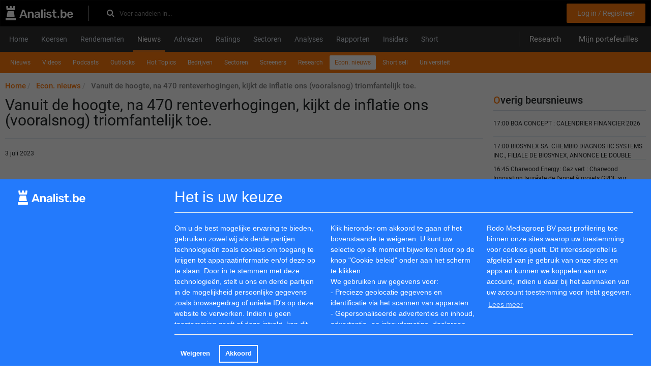

--- FILE ---
content_type: text/html; charset=utf-8
request_url: https://www.analist.be/economischnieuws/962071-vanuit-de-hoogte-na-470-renteverhogingen-kijkt-de-inflatie-ons-vooralsnog-triomfantelijk-toe
body_size: 11056
content:
<html>
  <head>
    <title>Vanuit de hoogte, na 470 renteverhogingen, kijkt de inflatie ons (vooralsnog) triomfantelijk toe. | Analist.be</title>
    <link href="https://www.beurscourant.nl/economischnieuws/962071-vanuit-de-hoogte-na-470-renteverhogingen-kijkt-de-inflatie-ons-vooralsnog-triomfantelijk-toe" rel="canonical" />
    <meta content="Thomas Planell, Beheerder - Analist DNCA Investments - 03 July" name="description" />
    <meta content="Vanuit de hoogte, na 470 renteverhogingen, kijkt de inflatie ons (vooralsnog) triomfantelijk toe. | Analist.be" property="og:title" />
    <meta content="article" property="og:type" />
    <meta content="https://www.analist.be/economischnieuws/962071-vanuit-de-hoogte-na-470-renteverhogingen-kijkt-de-inflatie-ons-vooralsnog-triomfantelijk-toe" property="og:url" />
    <meta content="/images/analist.be.svg" property="og:image" />
    <meta content="Thomas Planell, Beheerder - Analist DNCA Investments - 03 July" property="og:description" />
    <meta content="width=device-width, initial-scale=1.0" name="viewport" />
    <link rel="apple-touch-icon" type="image/png" href="/assets/apple-touch-icon-57x57-5ec48005deb0662c59276658bed0d352.png" sizes="57x57" /><link rel="apple-touch-icon" type="image/png" href="/assets/apple-touch-icon-60x60-57d264a9c24b87dc3f5051e3089bbf64.png" sizes="60x60" /><link rel="apple-touch-icon" type="image/png" href="/assets/apple-touch-icon-72x72-7b5575e49acf86dc6c7bed7d96e3f269.png" sizes="72x72" /><link rel="apple-touch-icon" type="image/png" href="/assets/apple-touch-icon-76x76-db5f510e516ffd13d950b569c6971571.png" sizes="76x76" /><link rel="apple-touch-icon" type="image/png" href="/assets/apple-touch-icon-114x114-5c8a3a22ffbe18c085a6edb7a73a9396.png" sizes="114x114" /><link rel="apple-touch-icon" type="image/png" href="/assets/apple-touch-icon-120x120-24ea48deabe3275290bc0ee30b34dccb.png" sizes="120x120" /><link rel="apple-touch-icon" type="image/png" href="/assets/apple-touch-icon-144x144-cd3ab3814412f00cb17ec3f1f555a005.png" sizes="144x144" /><link rel="apple-touch-icon" type="image/png" href="/assets/apple-touch-icon-152x152-235f452795e4f65573b50c189715071b.png" sizes="152x152" /><link rel="apple-touch-icon" type="image/png" href="/assets/apple-touch-icon-180x180-8b7efd9fec3b677e894d7f5e0189c4aa.png" sizes="180x180" />
    <link href="/safari-pinned-tab.svg" rel="mask-icon" /><meta name="csrf-param" content="authenticity_token" />
    <meta name="csrf-token" content="He0UJxJQRM/iBDTWj5DZS20yeyJuhbEvg9KRVi7/tScIzSUvQxQq9LDxI4YOkWRRFdtrFwNrmHma5YqTN/iBog==" /><link rel="stylesheet" media="all" href="/assets/application_be-3a8e88eff5c9b9b9a1948f90ce80cd42.css" data-turbolinks-track="true" /><link rel="stylesheet" media="all" href="/assets/fonts-75bcb2e37d93b558df20a4d71c739510.css" /><link rel="stylesheet" media="screen" href="https://maxcdn.bootstrapcdn.com/font-awesome/4.7.0/css/font-awesome.min.css" /><script src="/assets/application-042b36fd3d96988d7b00ef2eb4f62d78.js" data-turbolinks-track="true"></script><script>
    //<![CDATA[
    
      I18n.defaultLocale = "en";
      I18n.locale = "nl";
      I18n.fallbacks = true;
    
    //]]>
    </script>
    <script async src="https://securepubads.g.doubleclick.net/tag/js/gpt.js"></script>
    <script>
      window.googletag = window.googletag || {cmd: []};
      googletag.cmd.push(function() {
        googletag.defineSlot('/5863845/np_analist.be/desktop-home-top-1', [[728, 90], [970, 90], [980, 90], [990, 90], [1000, 250], [1100, 250], [1170, 150], [1170, 250]], 'div-gpt-ad-1725265444385-0').addService(googletag.pubads());
        googletag.pubads().enableSingleRequest();
        googletag.pubads().collapseEmptyDivs();
        googletag.pubads().enableLazyLoad({fetchMarginPercent: 200, renderMarginPercent: 50, mobileScaling: 2.0});
        googletag.enableServices();
      });
    </script>
    <script async src="https://securepubads.g.doubleclick.net/tag/js/gpt.js"></script>
    <script>
      window.googletag = window.googletag || {cmd: []};
      googletag.cmd.push(function() {
        googletag.defineSlot('/ 5863845/np_analist.be/desktop-nieuws-top-1', [[728, 90], [970, 90], [980, 90], [990, 90], [1000, 250], [1100, 250], [1170, 150], [1170, 250]], 'div-gpt-ad-1725265444385-8').addService(googletag.pubads());
        googletag.pubads().enableSingleRequest();
        googletag.pubads().collapseEmptyDivs();
        googletag.pubads().enableLazyLoad({fetchMarginPercent: 200, renderMarginPercent: 50, mobileScaling: 2.0});
        googletag.enableServices();
      });
    </script>
    <script async src="https://securepubads.g.doubleclick.net/tag/js/gpt.js"></script>
    <script>
      window.googletag = window.googletag || {cmd: []};
      googletag.cmd.push(function() {
        googletag.defineSlot('/5863845/np_analist.be/desktop-nieuws-bottom', [[728, 90], [970, 90], [980, 90], [990, 90], [1000, 250], [1100, 250], [1170, 150], [1170, 250]], 'div-gpt-ad-1725265444385-12').addService(googletag.pubads());
        googletag.pubads().enableSingleRequest();
        googletag.pubads().collapseEmptyDivs();
        googletag.pubads().enableLazyLoad({fetchMarginPercent: 200, renderMarginPercent: 50, mobileScaling: 2.0});
        googletag.enableServices();
      });
    </script><script async src="https://securepubads.g.doubleclick.net/tag/js/gpt.js"></script>
    <script>
      window.googletag = window.googletag || {cmd: []};
      googletag.cmd.push(function() {
        googletag.defineSlot('/5863845/np_analist.be/desktop-home-sidebar_right_1', [[160, 600], [300, 600], [300, 250]], 'div-gpt-ad-1725265444385-2').addService(googletag.pubads());
        googletag.pubads().enableSingleRequest();
        googletag.pubads().collapseEmptyDivs();
        googletag.pubads().enableLazyLoad({fetchMarginPercent: 200, renderMarginPercent: 50, mobileScaling: 2.0});
        googletag.enableServices();
      });
    </script>
    <script async src="https://securepubads.g.doubleclick.net/tag/js/gpt.js"></script>
    <script>
      window.googletag = window.googletag || {cmd: []};
      googletag.cmd.push(function() {
        googletag.defineSlot('/5863845/np_analist.be/desktop-home-sidebar_right_2', [[160, 600], [300, 600], [300, 250]], 'div-gpt-ad-1725265444385-3').addService(googletag.pubads());
        googletag.pubads().enableSingleRequest();
        googletag.pubads().collapseEmptyDivs();
        googletag.pubads().enableLazyLoad({fetchMarginPercent: 200, renderMarginPercent: 50, mobileScaling: 2.0});
        googletag.enableServices();
      });
    </script>
    
  </head>
  <body>
    <div id="overlay-black"></div>
    <div class="wrapper" id="wrapper">
      <!-- / 5863845/gpt -->
      <div id='div-gpt-ad-1725265444385-0' style='min-width: 728px; min-height: 90px; text-align: center'>
        <script>
          googletag.cmd.push(function() { googletag.display('div-gpt-ad-1725265444385-0'); });
        </script>
      </div>
      
      <header class="navbar navbar-inverse" role="navigation">
        <div class="container">
          <div class="row">
            <div class="col-xs-12"><div itemscope="" itemtype="http://schema.org/WebSite">
                <div class="navbar-top">
                  <div class="header-left">
                    <a class="navbar-logo" itemprop="url" href="/"><img src="/images/analist.be.svg" alt="Analist.be" /></a>
                    <form class="form-inline navbar-form" itemprop="potentialAction" action="/zoeken" accept-charset="UTF-8" method="get"><input name="utf8" type="hidden" value="&#x2713;" />
                          <meta content="https://www.analist.nl/zoeken?utf8=✓&amp;q={query}" itemprop="target" />
                          <div class="header_search_form">
                            <input type="text" name="q" id="inp" value="" placeholder="Voer aandelen in..." class="search_input form-control" autocomplete="off" itemprop="query-input" /><label class="search-icon" for="inp"><i class="fa fa-search"></i></label>
                          </div></form>
                  </div>
                  <div class="header-right">
                    <div class="header_links">
                    </div>
                    <div class="registration_links"><a class="header_link btn submit" href="/users/sign_up">Log in / Registreer</a>
                    </div>
                  </div>
                </div>
              </div>
            </div>
          </div>
        </div>
      </header>
      <header class="main-mnu">
        <div class="container">
          <div class="row navigation-wrapping">
            <div class="col-xs-12">
              <nav class="navbar navbar-default">
                <div class="navbar-header">
                  <button class="navbar-toggle collapsed" data-target="#bs-example-navbar-collapse-1" data-toggle="collapse" type="button"><span class="sr-only">Toggle navigation</span><span class="icon-bar"></span><span class="icon-bar"></span><span class="icon-bar"></span></button><button class="navbar-toggle collapsed" data-target="#bs-example-navbar-collapse-3" data-toggle="collapse" type="button"><span class="sr-only"></span><span>Menu</span></button>
                </div>
                <div class="collapse navbar-collapse" id="bs-example-navbar-collapse-1">
                  <div class="main-navigation">
                    <ul class="nav nav-tabs" itemscope="" itemtype="https://schema.org/SiteNavigationElement"><li><a itemprop="url" class="wrap-normal" href="/"><span itemprop="name">Home</span></a></li><li><a itemprop="url" class="wrap-normal" href="/koersen/aandelen"><span itemprop="name">Koersen</span></a></li><li><a itemprop="url" class="wrap-normal" href="/aandelen_rendementen"><span itemprop="name">Rendementen</span></a></li><li class="active"><a itemprop="url" class="wrap-normal" href="/berichten"><span itemprop="name">Nieuws</span></a></li><li><a itemprop="url" class="wrap-normal" href="/adviezen"><span itemprop="name">Adviezen</span></a></li><li><a itemprop="url" class="wrap-normal" href="/ratings"><span itemprop="name">Ratings</span></a></li><li><a itemprop="url" class="wrap-normal" href="/sectoren"><span itemprop="name">Sectoren</span></a></li><li><a itemprop="url" class="wrap-normal" href="/besteratings"><span itemprop="name">Analyses</span></a></li><li><a itemprop="url" class="wrap-normal" href="/bedrijfsverslagen"><span itemprop="name">Rapporten</span></a></li><li><a itemprop="url" class="wrap-normal" href="/insiders"><span itemprop="name">Insiders</span></a></li><li><a itemprop="url" class="wrap-normal" href="/short_bruto"><span itemprop="name">Short</span></a></li>
                    </ul>
                    <div class="user-nav">
                      <a class="header_link" id="research-header" href="/publiek_research">Research</a><a class="header_link" href="/portfolios">Mijn portefeuilles</a>
                    </div>
                  </div>
                </div>
              </nav>
            </div>
          </div>
        </div>
      </header>
      <div class="container"><div class="row sub-navigation-wrapping">
          <div class="col-xs-12">
            <nav class="navbar navbar-default">
              <div class="container-fluid">
                <div class="collapse navbar-collapse" id="bs-example-navbar-collapse-3">
                  <div class="sub-navigation">
                    <ul class="nav nav-pills" itemscope="" itemtype="https://schema.org/SiteNavigationElement">
                      <li><a itemprop="url" class="wrap-normal" href="/berichten"><span itemprop="name">Nieuws</span></a></li><li><a itemprop="url" class="wrap-normal" href="/beursvideo"><span itemprop="name">Videos</span></a></li><li><a itemprop="url" class="wrap-normal" href="/podcasts"><span itemprop="name">Podcasts</span></a></li><li><a itemprop="url" class="wrap-normal" href="/outlookresultaten"><span itemprop="name">Outlooks</span></a></li><li><a itemprop="url" class="wrap-normal" href="/hottopics"><span itemprop="name">Hot Topics</span></a></li><li><a itemprop="url" class="wrap-normal" href="/corporatenieuws"><span itemprop="name">Bedrijven</span></a></li><li><a itemprop="url" class="wrap-normal" href="/sectorennieuws"><span itemprop="name">Sectoren</span></a></li><li><a itemprop="url" class="wrap-normal" href="/screeners"><span itemprop="name">Screeners</span></a></li><li><a itemprop="url" class="wrap-normal" href="/research"><span itemprop="name">Research</span></a></li><li class="active"><a itemprop="url" class="wrap-normal" href="/economischnieuws"><span itemprop="name">Econ. nieuws</span></a></li><li><a itemprop="url" class="wrap-normal" href="/short_sell"><span itemprop="name">Short sell</span></a></li><li><a itemprop="url" class="wrap-normal" href="/universiteit"><span itemprop="name">Universiteit</span></a></li>
                    </ul>
                  </div>
                </div>
              </div>
            </nav>
            <ul class="breadcrumb" itemscope="" itemtype="http://schema.org/BreadcrumbList">
              <li itemprop='itemListElement' itemscope itemtype='http://schema.org/ListItem'>
                    <a itemprop="item" itemtype="http://schema.org/Thing" href="/"><span itemprop="name">Home</span></a>
                     <meta itemprop='position' content='1'/>
                  </li><li itemprop='itemListElement' itemscope itemtype='http://schema.org/ListItem'>
                    <a itemprop="item" itemtype="http://schema.org/Thing" href="/economischnieuws"><span itemprop="name">Econ. nieuws</span></a>
                     <meta itemprop='position' content='2'/>
                  </li><li itemprop='itemListElement' itemscope itemtype='http://schema.org/ListItem'>
                    <a itemprop='item' itemtype='http://schema.org/Thing' style='color: grey;'><span itemprop="name">Vanuit de hoogte, na 470 renteverhogingen, kijkt de inflatie ons (vooralsnog) triomfantelijk toe.</span></a>
                     <meta itemprop='position' content='3'/>
                  </li>
            </ul>
          </div>
        </div>
        <div class="row contact-margin">
          <div class="col-xs-12 col-md-9 content mb-20">
            <h1>
              Vanuit de hoogte, na 470 renteverhogingen, kijkt de inflatie ons (vooralsnog) triomfantelijk toe.
            </h1>
            <time> 3 juli 2023</time><!-- / 5863845/gpt -->
            <div id='div-gpt-ad-1725265444385-8' style='min-width: 728px; min-height: 90px;'>
              <script>
                googletag.cmd.push(function() { googletag.display('div-gpt-ad-1725265444385-8'); });
              </script>
            </div>
            
            <div class="common_news">
              <P><em>Thomas Planell, Beheerder - Analist DNCA Investments.
              </em></p><P>
               
              
              Wat is het verband tussen een appel en het monetair beleid?
              
               
              </p><P>
              De zwaartekracht! Of veeleer Sir Isaac Newton, de beroemdste theoreticus in de materie.
              
               
              
              Het Britse natuurkundige genie legde niet alleen de basis die Henry Cavendish in staat stelde de G-constante van de universele gravitatiewet van Newton te meten.
              
               
              </p><P>
              Hij was ook muntmeester van het koningshuis. 
              
               
              </p><P>
              Zijn opdracht bestond erin de strijd aan te binden met valsemunters die de economie van het land ondermijnden, tot in de zalen van de “Royal Mint”, waar gewiekste medewerkers de randen van munten afvijlden om een minieme hoeveelheid goud buit te maken.
              
               
              
              De Bank of England, die vierhonderd jaar na de bouw van het Franse Hôtel de la Monnaie werd opgericht, was aanvankelijk het orgaan dat een andere financiële crisis in het land moest bezweren. Het koninkrijk was in oorlog met Frankrijk en de nood aan goud was hoog.  De instelling werd opgericht om het koningshuis de mogelijkheid te bieden geld op te halen via de uitgifte van de fameuze banknotes …
              
               
              </p><P>
              Vandaag moet ze het hoofd bieden aan een nieuwe crisis. Het land blijft worstelen met de gevolgen van de Brexit en staat op de rand van de stagflatieafgrond. De core inflatie, die hardnekkig boven de 7% verankerd blijft, verraste deze week zelfs met een nieuwe opstoot. Een matiging van de inflatie zoals die zich sinds enkele maanden in Europa en de Verenigde Staten voltrekt, lijkt volledig voorbij te gaan aan het land. De Britse economische vertraging volstaat niet om de grote brand te blussen.
              
               
              
              Bijgevolg kon de Bank of England zich niet dezelfde luxe permitteren als de Fed vorige week. Gedwongen door de harde realiteit van de cijfers trok ze haar basisrente op tot het hoogste niveau sinds 2008, waarmee het meest ingrijpende monetair beleid sinds de jaren 1980 een feit is, tot groot ongenoegen van de vastgoedmarkt. Verwacht wordt dat de hypothecaire rentevoeten tot boven de beleidsrente zullen stijgen, waarvoor de verwachting nu in de richting van 6,25% gaat ...
              
               
              </p><P>
              De BoE is niet de enige: zowat 1.150 km ten noordoosten van de Noordzee besliste ook Norges Bank om door te gaan met haar programma van renteverhogingen, in tegenstelling tot wat de markten vorige week verwachtten, toen het optimisme nog groot was.
              
               </p><P>
              
              Na de 90 renteverhogingen die wereldwijd plaatsvonden in 2023 zijn de twijfels nog steeds niet van de baan: zal de inflatie uiteindelijk plooien onder het effect van het zwaartekrachtgat van de 470 renteverhogingen van de voorbije twee jaar?  Of is het zoals in de wet van Newton onvermijdelijk dat een tweede massa wordt toegevoegd aan de vergelijking: die van de recessie?
              
               </p><P>
              
              In navolging van Joachim Nagel bij de Bundesbank gaf Jerome Powell voor het Congres aan dat de strijd tegen de kerninflatie, die zich in de Verenigde Staten en Europa koppig rond de 5% heeft genesteld, een beproeving van lange adem zal zijn. Een beproeving die helaas gepaard zal gaan met werkloosheid en recessie. Als reactie op een terugkerend hawkish discours, stemmen de markten hun verwachtingen nu af op de dot plots van de gouverneurs van de Fed, terwijl in Europa de kans toeneemt op een renteverhoging door de ECB in juli en september.
              
               </p><P>
              
              Het is de zwaartekracht van deze twijfels die de markten met de voeten terug op de grond plaatst, terwijl vrijdag de onverwachte terugval van de PMI-indicatoren in de eurozone en hun forser dan verwachte krimp in het Verenigd Koninkrijk in de richting wezen van een vertraging van de verwerkende sector, maar ook de dienstensector. En laten het nu net de diensten zijn waaraan de westerse economieën hun veerkracht te danken hebben.
              </p><P>
               
              
              Het mogen vage disciplines heten, de economische analyse en het voeren van een monetair beleid. Door de gravitatieconstante te meten, stelde het experiment van Cavendish de astrofysici in staat de massa te meten van hemellichamen op meerdere lichtjaren verwijderd van de aarde ... Helaas is de materie waarmee de centrale bankiers aan de slag moeten een minder exacte wetenschap!</p>
            </div>
            <div class="social-likes" >
              <div class="facebook" title="Share link on Facebook">Facebook</div>
              <div class="twitter" data-related="dsdfsd" title="Share link on Twitter">Twitter</div>
            </div>
            
          </div>
          <div class="col-xs-12 col-md-3 sidebar">
            <div class="well hidden-xs">
              <div class="title-link">
                <div class="index-title">
                  Overig beursnieuws
                </div>
              </div>
              <div class="newsletters-wrapper">
                <div class="news-title-link">
                  <div class="small">
                    17:00  <a target="_blank" href="https://www.eqs-news.com/news/regulatory-circuit-france/boa-concept-calendrier-financier-2026/2bc24675-bd4c-4e39-a8af-57ac09df66a8_fr">BOA CONCEPT : CALENDRIER FINANCIER 2026</a>
                  </div>
                </div>
                <div class="news-title-link">
                  <div class="small">
                    17:00  <a target="_blank" href="https://www.eqs-news.com/news/regulatory-circuit-france/biosynex-sa-chembio-diagnostic-systems-inc-filiale-de-biosynex-annonce-le-double-depot-a-la-fda-du-test-dpp-syphilis-tnt-suite-a-la-designation-de-dispositif-innovant-breakthrough-device/3976a852-52b1-477c-b652-7edd27154e38_fr">BIOSYNEX SA: CHEMBIO DIAGNOSTIC SYSTEMS INC., FILIALE DE BIOSYNEX, ANNONCE LE DOUBLE DÉPÔT À LA FDA DU TEST DPP® SYPHILIS TnT  SUITE À LA DÉSIGNATION DE DISPOSITIF INNOVANT (BREAKTHROUGH DEVICE)</a>
                  </div>
                </div>
                <div class="news-title-link">
                  <div class="small">
                    16:45  <a target="_blank" href="https://www.eqs-news.com/news/regulatory-circuit-france/charwood-energy-gaz-vert-charwood-innovation-laureate-de-l-appel-a-projets-grdf-sur-l-injection-du-gaz-issu-de-pyrogazeification/de3ee11f-d75c-4635-b7f1-af82d0df1f21_fr">Charwood Energy: Gaz vert : Charwood Innovation lauréate de l’appel à projets GRDF sur l’injection du gaz issu de pyrogazéification</a>
                  </div>
                </div>
              </div>
            </div>
            <div class="well">
              <form class="email-form" action="/subscribe" accept-charset="UTF-8" method="post"><input name="utf8" type="hidden" value="&#x2713;" /><input type="hidden" name="authenticity_token" value="NFhzTUUmcmYp+F8wdniCb/wFUxQ1f35fPbSuUdukwqoheEJFFGIcXXsNSGD3eT91hOxDIViRVwkkg7WUwqP2Lw==" />
                <div class="title-link">
                  <label class="main-label" for="main">Abonneren op onze nieuwsbrief</label>
                </div>
                <div class="mb-15">
                  <b>Schrijf u gratis in voor ons beleggingsplatform met alles over aandelen, opties en ETF's. Meer dan 100.000 beleggers gingen u al voor.</b>
                </div>
                <div class="input-group">
                  <span class="inputbg"><input type="text" name="email" id="email" value="" placeholder="Uw e-mailadres" class="form-control" /><div class="sxduocjkmlwzaevp-yb_1769147089"><style media="screen">.sxduocjkmlwzaevp-yb_1769147089 {position:absolute!important;top:-9999px;left:-9999px;}</style><label for="sxduocjkmlwzaevp-yb">If you are a human, ignore this field</label><input type="text" name="sxduocjkmlwzaevp-yb" id="sxduocjkmlwzaevp-yb" autocomplete="off" tabindex="-1" /></div></span><button name="button" type="submit" class="btn btn-primary"><i class="arrow-right"></i></button>
                </div></form>
            </div><!-- / 5863845/gpt -->
            <div id='div-gpt-ad-1725265444385-2' style='min-width: 160px; min-height: 250px;'>
              <script>
                googletag.cmd.push(function() { googletag.display('div-gpt-ad-1725265444385-2'); });
              </script>
            </div>
            
            <div class="well hidden-xs mb-20">
              <div class="title-link">
                <a class="index-title" href="/outlookresultaten">Outlooks</a>
              </div>
              <div class="newsletters-wrapper">
                <div class="news-title-link">
                  <a href="/outlookresultaten/1359637-janus-henderson-outlook-2026-aandelen-beleggingskansen-in-ai-en-europa">Janus Henderson Outlook 2026 - Aandelen: Beleggingskansen in AI en Europa</a>
                </div>
                <div class="news-title-link">
                  <a href="/outlookresultaten/1350697-dichter-bij-de-sterren">Dichter bij de sterren</a>
                </div>
                <div class="news-title-link">
                  <a href="/outlookresultaten/1346652-het-gewicht-van-de-verenigde-staten-is-buiten-proportie">“Het gewicht van de Verenigde Staten is buiten proportie”</a>
                </div>
              </div>
            </div><!-- / 5863845/gpt -->
            <div id='div-gpt-ad-1725265444385-3' style='min-width: 160px; min-height: 250px;'>
              <script>
                googletag.cmd.push(function() { googletag.display('div-gpt-ad-1725265444385-3'); });
              </script>
            </div>
            
            <div class="well hidden-xs">
              <a class="twitter-timeline" href="https://twitter.com/Analistbe" data-widget-id="545582856878444544">Tweets by @Analistbe</a>
              <script>!function(d,s,id){var js,fjs=d.getElementsByTagName(s)[0],p=/^http:/.test(d.location)?'http':'https';if(!d.getElementById(id)){js=d.createElement(s);js.id=id;js.src=p+"://platform.twitter.com/widgets.js";fjs.parentNode.insertBefore(js,fjs);}}(document,"script","twitter-wjs");</script>
              
            </div>
            <div class="rb_logolink_div">
              <table>
                <tbody>
                  <tr>
                    <td>
                      <div class="rb_logolink_textdiv"><a class="rb_logolink_link" target="_blank" href="https://www.valuefokus.de/">
                                    <span class="rb_logolink_title">Duitse aandelenbeurs</span></a><br />
                      </div>
                      <span class="rb_logolink_text"></span>
                    </td>
                  </tr>
                </tbody>
              </table>
            </div><div class="rb_logolink_div">
              <table>
                <tbody>
                  <tr>
                    <td>
                      <div class="rb_logolink_textdiv"><a class="rb_logolink_link" target="_blank" href="https://www.analist.be/economischnieuws/181874-hoe-wereldwijd-beleggen-kan-helpen-het-em-single-stock-em-risico-te-verlagen">
                                    <span class="rb_logolink_title">Economische ontwikkelingen</span></a><br />
                      </div>
                      <span class="rb_logolink_text"></span>
                    </td>
                  </tr>
                </tbody>
              </table>
            </div><div class="rb_logolink_div">
              <table>
                <tbody>
                  <tr>
                    <td>
                      <div class="rb_logolink_textdiv"><a class="rb_logolink_link" target="_blank" href="https://www.analist.be/economischnieuws/1099966-de-ervaringen-van-fisher-investments-belgie-met-de-risico-s-van-een-voorkeur-voor-uw-eigen-land">
                                    <span class="rb_logolink_title">De ervaringen van Fisher Investments België met de risico&#39;s van een voorkeur voor uw eigen land</span></a><br />
                      </div>
                      <span class="rb_logolink_text"></span>
                    </td>
                  </tr>
                </tbody>
              </table>
            </div><div class="rb_logolink_div">
              <table>
                <tbody>
                  <tr>
                    <td>
                      <div class="rb_logolink_textdiv"><a class="rb_logolink_link" target="_blank" href="https://www.analist.be/universiteit/1050705-de-zin-en-onzin-van-optiebeleggen">
                                    <span class="rb_logolink_title">De zin en onzin van optiebeleggen</span></a><br />
                      </div>
                      <span class="rb_logolink_text"></span>
                    </td>
                  </tr>
                </tbody>
              </table>
            </div><div class="rb_logolink_div">
              <table>
                <tbody>
                  <tr>
                    <td>
                      <div class="rb_logolink_textdiv"><a class="rb_logolink_link" target="_blank" href="https://www.analist.be/universiteit/987755-alles-draait-om-dividend">
                                    <span class="rb_logolink_title">Alles draait om dividend</span></a><br />
                      </div>
                      <span class="rb_logolink_text"></span>
                    </td>
                  </tr>
                </tbody>
              </table>
            </div><div class="rb_logolink_div">
              <table>
                <tbody>
                  <tr>
                    <td>
                      <div class="rb_logolink_textdiv"><a class="rb_logolink_link" target="_blank" href="https://www.analist.be/universiteit/1146547-alles-over-dividend-uitgelegd">
                                    <span class="rb_logolink_title">Alles over dividend uitgelegd</span></a><br />
                      </div>
                      <span class="rb_logolink_text"></span>
                    </td>
                  </tr>
                </tbody>
              </table>
            </div><div class="rb_logolink_div">
              <table>
                <tbody>
                  <tr>
                    <td>
                      <div class="rb_logolink_textdiv"><a class="rb_logolink_link" target="_blank" href="https://www.analist.be/universiteit/679137-beleggen-in-aandelen-simpel-uitgelegd">
                                    <span class="rb_logolink_title">Beleggen in aandelen simpel uitgelegd</span></a><br />
                      </div>
                      <span class="rb_logolink_text"></span>
                    </td>
                  </tr>
                </tbody>
              </table>
            </div><div class="rb_logolink_div">
              <table>
                <tbody>
                  <tr>
                    <td>
                      <div class="rb_logolink_textdiv"><a class="rb_logolink_link" target="_blank" href="https://www.analist.nl/universiteit/877823-optiebeleggen-in-het-kort">
                                    <span class="rb_logolink_title">Optiebeleggen in het kort</span></a><br />
                      </div>
                      <span class="rb_logolink_text"></span>
                    </td>
                  </tr>
                </tbody>
              </table>
            </div>
          </div>
        </div>
        <!-- / 5863845/gpt -->
        <div id='div-gpt-ad-1725265444385-12' style='min-width: 728px; min-height: 90px;'>
          <script>
            googletag.cmd.push(function() { googletag.display('div-gpt-ad-1725265444385-12'); });
          </script>
        </div>
        
      </div>
      <div class="container">
        <div class="row empty_place">
          <div class="col-xs-12">
            <div class="footer">
              <div class="top">
                <a href="#wrapper"><i class="arrow-up"></i></a>
              </div><div class="well well-lg">
                <div class="row">
                  <div class="col-sm-3 mrb-20">
                    <span class="head">Over ons</span>
                    <ul class="footer-links">
                      <li class="block">
                        <a href="/welkom">Welkom</a>
                      </li>
                      <li class="block">
                        <a href="/info_over">Over Analist</a>
                      </li>
                      <li class="block">
                        <a href="/info_metode">Methode</a>
                      </li>
                      <li class="block">
                        <a href="/info_disclaimer">Disclaimer</a>
                      </li>
                      <li class="block">
                        <a href="/info_adverteren">Adverteren</a>
                      </li>
                      <li class="block">
                        <a href="/info_pers">Pers</a>
                      </li>
                      <li class="block">
                        <a href="/contacts/free/new">Contact</a>
                      </li>
                      <li class="block">
                        <a href="/sitemap/1000/be">RSS feed</a>
                      </li>
                      <li class="block">
                        <a href="/faq">FAQ</a>
                      </li>
                      <li class="block">
                        <a href="/help">Helpen</a>
                      </li>
                      <li class="block">
                        <a href="/krijg_foto&#39;s">Intellectuele eigendommen foto&#39;s</a>
                      </li>
                      <li class="block" id="revoke-button-place"></li>
                    </ul>
                  </div>
                  <div class="col-sm-3 mrb-20">
                    <span class="head">Netwerk</span>
                    <ul class="footer-links">
                      <li class="block">
                        <a href="mailto:info@analist.nl">info@analist.nl</a>
                      </li>
                      <li class="block">
                        <a target="_blank" href="https://analist.nl">Analist.nl</a>
                      </li>
                      <li class="block">
                        <a href="/links">Links</a>
                      </li>
                      <li class="block">
                        <a href="/isin">ISIN</a>
                      </li>
                      <li class="block">
                        <a href="/begrippenlijst">Begrippenlijst</a>
                      </li>
                    </ul>
                  </div>
                  <div class="col-sm-3 mrb-20">
                    <span class="head">Partners</span>
                    <ul class="footer-links">
                      <li class="block">
                        vwd Group
                      </li>
                      <li class="block">
                        Euronext
                      </li>
                      <li class="block">
                        BATS Chi-x
                      </li>
                      <li class="block">
                        Prudena.com
                      </li>
                      <li class="block">
                        AAII.com
                      </li>
                      <li class="block">
                        NASDAQ
                      </li>
                    </ul>
                  </div>
                  <div class="col-sm-3 mrb-20">
                    <span class="head">Social</span>
                    <ul class="footer-links">
                      <li class="block">
                        <a target="_blank" rel="nofollow" href="https://www.linkedin.com/company/analist-be/">LinkedIn</a>
                      </li>
                      <li class="block">
                        <a target="_blank" rel="nofollow" href="https://twitter.com/analistnl">Twitter</a>
                      </li>
                    </ul>
                  </div>
                </div>
              </div>
              <div class="bottom">
                <div class="copyright">
                  ©2026 Analist. Alle rechten voorbehouden
                </div>
                <div class="developed_by">
                  Developed and maintained by&nbsp;&nbsp;<img src="/images/velainn-logo.png" alt="Velainn logo" />
                </div>
              </div>
            </div>
          </div>
        </div>
      </div>
    </div>
    <!-- Start of HubSpot Embed Code -->
    <script type="text/javascript" id="hs-script-loader" async defer src="//js-eu1.hs-scripts.com/25210151.js"></script>
    <!-- End of HubSpot Embed Code -->          <script src="https://cdn.jsdelivr.net/npm/cookieconsent@3/build/cookieconsent.min.js"></script>
    <script>
    window.cookieconsent.initialise({
      layout: 'custom-cookie-consent-layout',
      layouts: {
        'custom-cookie-consent-layout':
        '<div class="container custom-cookie-consent-layout">                <div class="row cookie-message">                  <div class="col-md-3 col-xs-12" style="padding-top: 8px;">                  <img src="/images/analist.be.svg" alt="Analist.be" />                  </div>                  <div class="col-md-9 col-xs-12 col-sm-12">                  <p style="color: white; margin: 10px 0 20px; font-weight: 400; font-size: 30px; padding-bottom: 20px; border-bottom: 1px solid #e1ecf4;">Het is uw keuze</p>                    <div class="row">                      <div class="col-md-4 col-xs-12 col-sm-12">Om u de best mogelijke ervaring te bieden, gebruiken zowel wij als derde partijen technologieën zoals cookies om toegang te krijgen tot apparaatinformatie en/of deze op te slaan. Door in te stemmen met deze technologieën, stelt u ons en derde partijen in de mogelijkheid persoonlijke gegevens zoals browsegedrag of unieke ID\'s op deze website te verwerken. Indien u geen toestemming geeft of deze intrekt, kan dit bepaalde eigenschappen en functies nadelig beïnvloeden.</div>                      <div class="col-md-4 col-xs-12 col-sm-12">Klik hieronder om akkoord te gaan of het bovenstaande te weigeren. U kunt uw selectie op elk moment bijwerken door op de knop \"Cookie beleid\" onder aan het scherm te klikken. <br> We gebruiken uw gegevens voor: <br> - Precieze geolocatie gegevens en identificatie via het scannen van apparaten <br> - Gepersonaliseerde advertenties en inhoud, advertentie- en inhoudsmeting, doelgroep inzichten en productontwikkeling.</div>                      <div class="col-md-4 col-xs-12 col-sm-12">Rodo Mediagroep BV past profilering toe binnen onze sites waarop uw toestemming voor cookies geeft. Dit interesseprofiel is afgeleid van je gebruik van onze sites en apps en kunnen we koppelen aan uw account, indien u daar bij het aanmaken van uw account toestemming voor hebt gegeven. {{link}}</div>                    </div>                  </div>                </div>                <div class="row cookies-buttons">                  <div class="col-md-3 col-xs-12">                  </div>                  <div class="col-md-9 col-xs-12 col-sm-12">                    <hr>                    <div align= "center">{{compliance}}</div>                  </div>                </div>              </div>'
      },
      cookie: {
        name: "cookieconsent_status2"
      },
      palette: {
        popup: {
          background: "#237afc"
        },
        button: {
          background: "transparent",
          text: "#fff",
          border: "#fff"
        }
      },
      type: "opt-in",
      revokeBtn: '<a class="cc-revoke" id="revoke-button">Cookie beleid</a>',
      animateRevokable: false,
      content: {
        link: "Lees meer",
        allow: "Akkoord",
        deny: "Weigeren",
        href: "https://2gdpr.com/cookies",
      },
      onInitialise: function (status) {
        var type = this.options.type;
        var didConsent = this.hasConsented();
        if (type == 'opt-in' && didConsent) {
          myScripts();
        }
      },
      onStatusChange: function(status, chosenBefore) {
        var type = this.options.type;
        var didConsent = this.hasConsented();
        if (type == 'opt-in' && didConsent) {
          myScripts();
        }
      },
      onPopupOpen: function() {
        myOverlayBlackOn();
      },
      onPopupClose: function() {
        myOverlayBlackOff();
      }
    });
     function myScripts() {
          (function(i,s,o,g,r,a,m){i['GoogleAnalyticsObject']=r;i[r]=i[r]||function(){
          (i[r].q=i[r].q||[]).push(arguments)},i[r].l=1*new Date();a=s.createElement(o),
          m=s.getElementsByTagName(o)[0];a.async=1;a.src=g;m.parentNode.insertBefore(a,m)
          })(window,document,'script','https://www.google-analytics.com/analytics.js','ga');
           ga('create', 'UA-11334375-2', 'auto');
          ga('send', 'pageview');
           (adsbygoogle=window.adsbygoogle||[]).pauseAdRequests=0;
    };
     function myOverlayBlackOn() {
      document.getElementById('overlay-black').style.display = "block";
    };
     function myOverlayBlackOff() {
      document.getElementById('overlay-black').style.display = "none";
    };
    </script>
    <script>
      var fragment = document.createDocumentFragment();
      fragment.appendChild(document.getElementById('revoke-button'));
      document.getElementById('revoke-button-place').appendChild(fragment);
    </script>
    
  </body>
</html>

--- FILE ---
content_type: text/html; charset=utf-8
request_url: https://www.google.com/recaptcha/api2/aframe
body_size: 267
content:
<!DOCTYPE HTML><html><head><meta http-equiv="content-type" content="text/html; charset=UTF-8"></head><body><script nonce="M3nvOjYtcZ-YI3J44Xgouw">/** Anti-fraud and anti-abuse applications only. See google.com/recaptcha */ try{var clients={'sodar':'https://pagead2.googlesyndication.com/pagead/sodar?'};window.addEventListener("message",function(a){try{if(a.source===window.parent){var b=JSON.parse(a.data);var c=clients[b['id']];if(c){var d=document.createElement('img');d.src=c+b['params']+'&rc='+(localStorage.getItem("rc::a")?sessionStorage.getItem("rc::b"):"");window.document.body.appendChild(d);sessionStorage.setItem("rc::e",parseInt(sessionStorage.getItem("rc::e")||0)+1);localStorage.setItem("rc::h",'1769147093840');}}}catch(b){}});window.parent.postMessage("_grecaptcha_ready", "*");}catch(b){}</script></body></html>